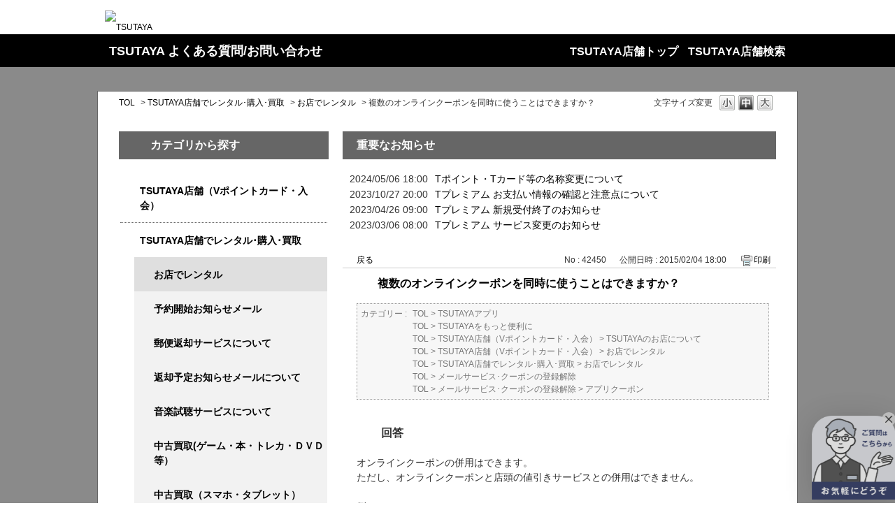

--- FILE ---
content_type: text/html; charset=utf-8
request_url: https://ssl.help.tsite.jp/faq/show/42450?back=front%2Fcategory%3Ashow&category_id=4063&page=2&site_domain=qa-store&sort=sort_access&sort_order=asc
body_size: 6502
content:
<!DOCTYPE html PUBLIC "-//W3C//DTD XHTML 1.0 Transitional//EN" "http://www.w3.org/TR/xhtml1/DTD/xhtml1-transitional.dtd">
<html xmlns="http://www.w3.org/1999/xhtml" lang="ja" xml:lang="ja">
  <head>
 <meta http-equiv="content-type" content="text/html; charset=UTF-8" />
    <meta http-equiv="X-UA-Compatible" content="IE=edge,chrome=1" />
    <meta http-equiv="Pragma" content="no-cache"/>
    <meta http-equiv="Cache-Control" content="no-cache"/>
    <meta http-equiv="Expires" content="0"/>
    <meta name="description" content="



オンラインクーポンの併用はできます。

ただし、オンラインクーポンと店頭の値引きサービスとの併用はできません。



例)

・コミックレンタル5冊無料オンラインクーポンと、CD2枚半額オンラ" />
    <meta name="keywords" content="お店でレンタル,TSUTAYA店舗でレンタル･購入･買取,ツタヤよくある質問,TSUTAYAよくある質問,TSUTAYA,蔦屋,ツタヤ,TSUTAYA　問い合わせ,TSUTAYA　問合せ,蔦屋　問い合わせ,蔦屋　問合せ,ツタヤ　問い合わせ,ツタヤ　問合せ,TSUTAYA　質問,蔦屋　質問,ツタヤ　質問,TSUTAYA　電話,蔦屋　電話,ツタヤ　電話,TSUTAYA　質問,蔦屋　質問,ツタヤ　質問,TSUTAYA問い合わせ,TSUTAYA問合せ" />
    <meta name="csrf-param" content="authenticity_token" />
<meta name="csrf-token" content="3TeiYgkmq7SJ9DW4FVBmiAN9SvoZW3onTATuPsNir-gjYvbK6CgClDACyJ6qP8PBu6pPOTSUFUV6mLJMy4vFsw" />
    <script src="/assets/application_front_pc-70829ab258f817609cf7b092652328b6cc107d834757186420ba06bcb3c507c9.js"></script>
<script src="/assets/calendar/calendar-ja-da58e63df1424289368016b5077d61a523d45dd27a7d717739d0dbc63fa6a683.js"></script>
<script>jQuery.migrateMute = true;</script>
<script src="/assets/jquery-migrate-3.3.2.min-dbdd70f5d90839a3040d1cbe135a53ce8f7088aa7543656e7adf9591fa3782aa.js"></script>
<link rel="stylesheet" href="/assets/application_front_pc-7cab32363d9fbcfee4c18a6add9fe66228e2561d6fe655ed3c9a039bf433fbd8.css" media="all" />
<link href="/stylesheets/style.css?RaJZzCwEb45HjZ4BgW9OxQEE2su2PwNn5kYHphwJZvC79w1kzQrGrv57Yyc-AOuMudPfCJvwbAXQ2lvUFOAMqw" media="all" rel="stylesheet" type="text/css" />
<link rel="stylesheet" href="https://ssl.help.tsite.jp/css/style.css?site_id=-1" media="all" />
<link rel="stylesheet" href="https://ssl.help.tsite.jp/css/style.css?site_id=7" media="all" />

    
    <title>複数のオンラインクーポンを同時に使うことはできますか？ | よくある質問 / お問い合わせ - 蔦屋書店 / TSUTAYA / TSUTAYA online</title>
    
  </head>
  <body class="lang_size_medium" id="faq_show">
    
    <a name="top"></a>
    <div id="okw_wrapper">
<!--DTM code-->
<script src="//assets.adobedtm.com/40defd2cdf45659cd32357d7ba8e987a7d4d2e3b/satelliteLib-c114bcfc19b0893b7aa2dca01e914c7aa01598d0.js"></script>
<!--/DTM code-->
<div id="cosmo_header">
<!-- COSMO COMMON - HEADER(PC) -->
<div class="pc_cosmo_header">
<div class="header-contents">
<p class="header-logo"><a href="http://tsutaya.tsite.jp/?sc_ext=qa_store_header"><img src="/usr/file/attachment/csm_logo_tsutaya.png" alt="TSUTAYA"></a></p>
<!-- /header-contents --></div>
<!-- /pc_cosmo_header --></div>

<!-- COSMO COMMON - GLOBALNAV(PC) -->
<div class="pc_cosmo_globalnav">
<div class="globalnav-contents">
<div class="globalnav-menu">
<div class="globalnav-title"><a href="https://ssl.help.tsite.jp/?site_domain=qa-store">TSUTAYA よくある質問/お問い合わせ</a></div>
<div class="globalnav-sub">
<ul>
<li><a href="https://tsutaya.tsite.jp/?sc_ext=qa_store_header">TSUTAYA店舗トップ</a></li>
<li><a href="https://store-tsutaya.tsite.jp/?sc_ext=qa_store_header">TSUTAYA店舗検索</a></li>

</ul>
<!-- /globalnav-sub --></div>

<!-- /globalnav-menu --></div>
<!-- /globalnav-contents --></div>
<!-- /pc_cosmo_globalnav --></div>
<!-- /cosmo_header --></div>


      <div id="okw_contents">
        <div id="okw_contents_base">
          <div id="okw_contents_inner" class="clearfix">
            <div id="okw_sub_header" class="clearfix">
              <div id="login_user_name"></div>
              <ul id="fontCol" class="flo_r">
                  <li class="okw_txt">文字サイズ変更</li>
  <li class="fntSml fntSml_ja">
    <a update_flash_color="#d4e0e8" data-remote="true" href="/front/font_size?font_type=small&amp;site_domain=qa-store">S</a>
  </li>
  <li class="fntMidOn fntMidOn_ja">
    <a update_flash_color="#d4e0e8" data-remote="true" href="/front/font_size?font_type=middle&amp;site_domain=qa-store">M</a>
  </li>
  <li class="fntBig fntBig_ja">
    <a update_flash_color="#d4e0e8" data-remote="true" href="/front/font_size?font_type=large&amp;site_domain=qa-store">L</a>
  </li>

              </ul>
              <ul class="okw_bread">
  <li class="okw_bread_list"><a href="/category/show/885?site_domain=qa-store">TOL</a><span>&nbsp;&gt;&nbsp;</span><a href="/category/show/4054?site_domain=qa-store">TSUTAYA店舗でレンタル･購入･買取</a><span>&nbsp;&gt;&nbsp;</span><a href="/category/show/4063?site_domain=qa-store">お店でレンタル</a><span>&nbsp;&gt;&nbsp;</span><span>複数のオンラインクーポンを同時に使うことはできますか？</span></li>
</ul>
            
            </div>
            
<div id="okw_side" class="flo_l"><div class="colArea clearfix"><div class="oneCol okw_parts_usr_312"><div class="ttl_col"><h2 class="ttl_bg"><span class="icocate_tree">カテゴリから探す</span></h2></div></div><div class="oneCol okw_parts_category_tree"><div id="category_tree" class="category_tree">
  <div class="ttl_col"><h2 class="ttl_bg"><span class="icocate_tree">TOL</span></h2></div>
  
  
  
  <ul id="tree_885" class="category_level_0">
    
  
  <li id="tree_icon_4047" class="category_close">
    <div class="category_on cate_pull_inert_bg">
      <a class="pm_icon flo_l" child_url="/category/tree_open/4047?node=1&amp;site_domain=qa-store&amp;tag_id=tree_icon_4047" js_effect_time="500" self_tag_id="tree_icon_4047" tree_open="true" href="/category/show/4047?site_domain=qa-store">/category/show/4047?site_domain=qa-store</a><a href="/category/show/4047?site_domain=qa-store">TSUTAYA店舗（Vポイントカード・入会）</a>
    </div>
    
  </li>

  
  <li id="tree_icon_4054" class="category_open">
    <div class="category_on cate_pull_inert_bg">
      <a class="pm_icon flo_l" child_url="#" js_effect_time="500" self_tag_id="tree_icon_4054" tree_open="true" href="/category/show/4054?site_domain=qa-store">/category/show/4054?site_domain=qa-store</a><a href="/category/show/4054?site_domain=qa-store">TSUTAYA店舗でレンタル･購入･買取</a>
    </div>
    
  <ul id="tree_4054" class="category_level_1">
    
  
  <li id="tree_icon_4063" >
    <div class="category_none category_select cate_pull_inert_bg">
      <a href="/category/show/4063?site_domain=qa-store">お店でレンタル</a>
    </div>
    
  </li>

  
  <li id="tree_icon_4073" >
    <div class="category_none cate_pull_inert_bg">
      <a href="/category/show/4073?site_domain=qa-store">予約開始お知らせメール</a>
    </div>
    
  </li>

  
  <li id="tree_icon_4072" >
    <div class="category_none cate_pull_inert_bg">
      <a href="/category/show/4072?site_domain=qa-store">郵便返却サービスについて</a>
    </div>
    
  </li>

  
  <li id="tree_icon_4071" >
    <div class="category_none cate_pull_inert_bg">
      <a href="/category/show/4071?site_domain=qa-store">返却予定お知らせメールについて</a>
    </div>
    
  </li>

  
  <li id="tree_icon_4068" >
    <div class="category_none cate_pull_inert_bg">
      <a href="/category/show/4068?site_domain=qa-store">音楽試聴サービスについて</a>
    </div>
    
  </li>

  
  <li id="tree_icon_4069" >
    <div class="category_none cate_pull_inert_bg">
      <a href="/category/show/4069?site_domain=qa-store">中古買取(ゲーム・本・トレカ・ＤＶＤ等）</a>
    </div>
    
  </li>

  
  <li id="tree_icon_4070" >
    <div class="category_none cate_pull_inert_bg">
      <a href="/category/show/4070?site_domain=qa-store">中古買取（スマホ・タブレット）</a>
    </div>
    
  </li>

  
  <li id="tree_icon_4065" class="category_close">
    <div class="category_on cate_pull_inert_bg">
      <a class="pm_icon flo_l" child_url="/category/tree_open/4065?node=2&amp;site_domain=qa-store&amp;tag_id=tree_icon_4065" js_effect_time="500" self_tag_id="tree_icon_4065" tree_open="true" href="/category/show/4065?site_domain=qa-store">/category/show/4065?site_domain=qa-store</a><a href="/category/show/4065?site_domain=qa-store">リクエストお取り寄せサービスについて</a>
    </div>
    
  </li>

  
  <li id="tree_icon_4056" class="category_close">
    <div class="category_on cate_pull_inert_bg">
      <a class="pm_icon flo_l" child_url="/category/tree_open/4056?node=2&amp;site_domain=qa-store&amp;tag_id=tree_icon_4056" js_effect_time="500" self_tag_id="tree_icon_4056" tree_open="true" href="/category/show/4056?site_domain=qa-store">/category/show/4056?site_domain=qa-store</a><a href="/category/show/4056?site_domain=qa-store">エンタメプリペイドカード</a>
    </div>
    
  </li>

  
  <li id="tree_icon_4064" >
    <div class="category_none cate_pull_inert_bg">
      <a href="/category/show/4064?site_domain=qa-store">その他（購入）</a>
    </div>
    
  </li>

  </ul>




  </li>

  
  <li id="tree_icon_4031" class="category_close">
    <div class="category_on cate_pull_inert_bg">
      <a class="pm_icon flo_l" child_url="/category/tree_open/4031?node=1&amp;site_domain=qa-store&amp;tag_id=tree_icon_4031" js_effect_time="500" self_tag_id="tree_icon_4031" tree_open="true" href="/category/show/4031?site_domain=qa-store">/category/show/4031?site_domain=qa-store</a><a href="/category/show/4031?site_domain=qa-store">TSUTAYAプレミアム/DVD定額</a>
    </div>
    
  </li>

  
  <li id="tree_icon_5923" class="category_close">
    <div class="category_on cate_pull_inert_bg">
      <a class="pm_icon flo_l" child_url="/category/tree_open/5923?node=1&amp;site_domain=qa-store&amp;tag_id=tree_icon_5923" js_effect_time="500" self_tag_id="tree_icon_5923" tree_open="true" href="/category/show/5923?site_domain=qa-store">/category/show/5923?site_domain=qa-store</a><a href="/category/show/5923?site_domain=qa-store">TSUTAYAプレミアム動画配信サービス（U-NEXT）</a>
    </div>
    
  </li>

  
  <li id="tree_icon_4019" class="category_close">
    <div class="category_on cate_pull_inert_bg">
      <a class="pm_icon flo_l" child_url="/category/tree_open/4019?node=1&amp;site_domain=qa-store&amp;tag_id=tree_icon_4019" js_effect_time="500" self_tag_id="tree_icon_4019" tree_open="true" href="/category/show/4019?site_domain=qa-store">/category/show/4019?site_domain=qa-store</a><a href="/category/show/4019?site_domain=qa-store">TSUTAYAアプリ</a>
    </div>
    
  </li>

  
  <li id="tree_icon_4010" class="category_close">
    <div class="category_on cate_pull_inert_bg">
      <a class="pm_icon flo_l" child_url="/category/tree_open/4010?node=1&amp;site_domain=qa-store&amp;tag_id=tree_icon_4010" js_effect_time="500" self_tag_id="tree_icon_4010" tree_open="true" href="/category/show/4010?site_domain=qa-store">/category/show/4010?site_domain=qa-store</a><a href="/category/show/4010?site_domain=qa-store">TSUTAYA onlineサービス</a>
    </div>
    
  </li>

  
  <li id="tree_icon_4080" class="category_close">
    <div class="category_on cate_pull_inert_bg">
      <a class="pm_icon flo_l" child_url="/category/tree_open/4080?node=1&amp;site_domain=qa-store&amp;tag_id=tree_icon_4080" js_effect_time="500" self_tag_id="tree_icon_4080" tree_open="true" href="/category/show/4080?site_domain=qa-store">/category/show/4080?site_domain=qa-store</a><a href="/category/show/4080?site_domain=qa-store">メールサービス･クーポンの登録解除</a>
    </div>
    
  </li>

  
  <li id="tree_icon_5877" class="category_close">
    <div class="category_on cate_pull_inert_bg">
      <a class="pm_icon flo_l" child_url="/category/tree_open/5877?node=1&amp;site_domain=qa-store&amp;tag_id=tree_icon_5877" js_effect_time="500" self_tag_id="tree_icon_5877" tree_open="true" href="/category/show/5877?site_domain=qa-store">/category/show/5877?site_domain=qa-store</a><a href="/category/show/5877?site_domain=qa-store">SHARE LOUNGE(シェアラウンジ)</a>
    </div>
    
  </li>

  
  <li id="tree_icon_4074" class="category_close">
    <div class="category_on cate_pull_inert_bg">
      <a class="pm_icon flo_l" child_url="/category/tree_open/4074?node=1&amp;site_domain=qa-store&amp;tag_id=tree_icon_4074" js_effect_time="500" self_tag_id="tree_icon_4074" tree_open="true" href="/category/show/4074?site_domain=qa-store">/category/show/4074?site_domain=qa-store</a><a href="/category/show/4074?site_domain=qa-store">Vポイント</a>
    </div>
    
  </li>

  
  <li id="tree_icon_4079" >
    <div class="category_none cate_pull_inert_bg">
      <a href="/category/show/4079?site_domain=qa-store">Vマネー</a>
    </div>
    
  </li>

  
  <li id="tree_icon_4086" class="category_close">
    <div class="category_on cate_pull_inert_bg">
      <a class="pm_icon flo_l" child_url="/category/tree_open/4086?node=1&amp;site_domain=qa-store&amp;tag_id=tree_icon_4086" js_effect_time="500" self_tag_id="tree_icon_4086" tree_open="true" href="/category/show/4086?site_domain=qa-store">/category/show/4086?site_domain=qa-store</a><a href="/category/show/4086?site_domain=qa-store">店舗や商品を検索する</a>
    </div>
    
  </li>

  
  <li id="tree_icon_4024" class="category_close">
    <div class="category_on cate_pull_inert_bg">
      <a class="pm_icon flo_l" child_url="/category/tree_open/4024?node=1&amp;site_domain=qa-store&amp;tag_id=tree_icon_4024" js_effect_time="500" self_tag_id="tree_icon_4024" tree_open="true" href="/category/show/4024?site_domain=qa-store">/category/show/4024?site_domain=qa-store</a><a href="/category/show/4024?site_domain=qa-store">TSUTAYAをもっと便利に</a>
    </div>
    
  </li>

  
  <li id="tree_icon_5913" >
    <div class="category_none cate_pull_inert_bg">
      <a href="/category/show/5913?site_domain=qa-store">Air Stick（販売終了）</a>
    </div>
    
  </li>

  </ul>









</div>
</div><div class="oneCol okw_parts_usr_341"><div class="btn_query_area">

<div class="btn_query"><a href="https://ssl.help.tsite.jp/faq/show/43681?site_domain=qa-store">ご意見・ご要望</a></div>
<div class="btn_query"><a href="https://ssl.help.tsite.jp/faq/show/74359?site_domain=qa-store">お問い合わせ</a></div>
<div class="btn_query"><a href="https://store-tsutaya.tsite.jp/store_service/list/usersvoice.html">お客様の声への取り組み</a></div>
</div>
</div><div class="oneCol okw_parts_usr_267"><script language="JavaScript" type="text/JavaScript">
<!--

var userAgent = window.navigator.userAgent.toLowerCase();
if (userAgent.indexOf('msie') != -1) {
  document.onkeydown = MyKeydown;
}

function MyKeydown() {
  if (event.keyCode == 116) {
    //alert("[F5] キーでのページの更新を抑制しています。");
    event.keyCode = 0;
    return false;
  }
}

//-->
</script></div><div class="oneCol okw_parts_usr_375"><script type="text/javascript" src="/usr/file/attachment/panel.js"></script>
</div></div></div><div id="okw_center" class="okw_side flo_r"><div class="colArea clearfix"><div class="oneCol okw_parts_info_and_news"><div class="ttl_col"><h2 class="ttl_bg"><span class="icoInf">重要なお知らせ</span></h2></div>
  <ul class="newsList" id="info_and_news_list">
      <li>
    <span class="datetime">2024/05/06 18:00</span>
    <span class="infoTxt">
      <a title="Tポイント・Tカード等の名称変更について" href="/info_and_news/show/320?site_domain=qa-store">Tポイント・Tカード等の名称変更について</a>
    </span>
  </li>
  <li>
    <span class="datetime">2023/10/27 20:00</span>
    <span class="infoTxt">
      <a title="Tプレミアム お支払い情報の確認と注意点について" href="/info_and_news/show/285?site_domain=qa-store">Tプレミアム お支払い情報の確認と注意点について</a>
    </span>
  </li>
  <li>
    <span class="datetime">2023/04/26 09:00</span>
    <span class="infoTxt">
      <a title="Tプレミアム 新規受付終了のお知らせ" href="/info_and_news/show/271?site_domain=qa-store">Tプレミアム 新規受付終了のお知らせ</a>
    </span>
  </li>
  <li>
    <span class="datetime">2023/03/06 08:00</span>
    <span class="infoTxt">
      <a title="Tプレミアム サービス変更のお知らせ" href="/info_and_news/show/264?site_domain=qa-store">Tプレミアム サービス変更のお知らせ</a>
    </span>
  </li>
  

  </ul>
</div></div><div class="colArea clearfix"><div class="oneCol okw_main_faq">    <!-- FAQ_CONTENTS_AREA -->
    <div class="faq_qstInf_col clearfix">
    <ul class="siteLink">
        <li class="preLink">
            <a title="戻る" href="/category/show/4063?page=2&amp;site_domain=qa-store&amp;sort=sort_access&amp;sort_order=asc">戻る</a>
        </li>
    </ul>
  <ul class="faq_dateNo flo_r">
    <li class="faq_no">No&nbsp;:&nbsp;42450</li>
      <li class="faq_date">公開日時&nbsp;:&nbsp;2015/02/04 18:00</li>
        <li class="faq_print">
          <span class="icoPrint">
              <a target="_blank" href="/print/faq/42450?category_id=4063&amp;site_domain=qa-store">印刷</a>
          </span>
        </li>
  </ul>
</div>
<span class="mark_area"></span>

<script type='text/javascript'>
    //<![CDATA[
    $(function() {
        $("#faq_tag_search_return_button").click(function () {
            const keywordTagsJ = JSON.stringify()
            const faqId = `${}`
            faq_popup_close_log(keywordTagsJ, faqId);
            window.close();
            return false;
        });
    });
    //]]>
</script>

<h2 class="faq_qstCont_ttl"><span class="icoQ">複数のオンラインクーポンを同時に使うことはできますか？</span></h2>
<div class="faq_qstCont_col">
  <dl class="faq_cate_col clearfix">
    <dt>カテゴリー&nbsp;:&nbsp;</dt>
    <dd>
      <ul>
          <li class="clearfix">
            <a href="/category/show/885?site_domain=qa-store">TOL</a><span>&nbsp;&gt;&nbsp;</span><a href="/category/show/4019?site_domain=qa-store">TSUTAYAアプリ</a>
          </li>
          <li class="clearfix">
            <a href="/category/show/885?site_domain=qa-store">TOL</a><span>&nbsp;&gt;&nbsp;</span><a href="/category/show/4024?site_domain=qa-store">TSUTAYAをもっと便利に</a>
          </li>
          <li class="clearfix">
            <a href="/category/show/885?site_domain=qa-store">TOL</a><span>&nbsp;&gt;&nbsp;</span><a href="/category/show/4047?site_domain=qa-store">TSUTAYA店舗（Vポイントカード・入会）</a><span>&nbsp;&gt;&nbsp;</span><a href="/category/show/4048?site_domain=qa-store">TSUTAYAのお店について</a>
          </li>
          <li class="clearfix">
            <a href="/category/show/885?site_domain=qa-store">TOL</a><span>&nbsp;&gt;&nbsp;</span><a href="/category/show/4047?site_domain=qa-store">TSUTAYA店舗（Vポイントカード・入会）</a><span>&nbsp;&gt;&nbsp;</span><a href="/category/show/4051?site_domain=qa-store">お店でレンタル</a>
          </li>
          <li class="clearfix">
            <a href="/category/show/885?site_domain=qa-store">TOL</a><span>&nbsp;&gt;&nbsp;</span><a href="/category/show/4054?site_domain=qa-store">TSUTAYA店舗でレンタル･購入･買取</a><span>&nbsp;&gt;&nbsp;</span><a href="/category/show/4063?site_domain=qa-store">お店でレンタル</a>
          </li>
          <li class="clearfix">
            <a href="/category/show/885?site_domain=qa-store">TOL</a><span>&nbsp;&gt;&nbsp;</span><a href="/category/show/4080?site_domain=qa-store">メールサービス･クーポンの登録解除</a>
          </li>
          <li class="clearfix">
            <a href="/category/show/885?site_domain=qa-store">TOL</a><span>&nbsp;&gt;&nbsp;</span><a href="/category/show/4080?site_domain=qa-store">メールサービス･クーポンの登録解除</a><span>&nbsp;&gt;&nbsp;</span><a href="/category/show/4081?site_domain=qa-store">アプリクーポン</a>
          </li>
      </ul>
    </dd>
  </dl>
</div>
<h2 class="faq_ans_bor faq_ans_ttl">
    <span class="icoA">回答</span>
</h2>
<div class="faq_ans_col">
  <div id="faq_answer_contents" class="faq_ansCont_txt clearfix">
    <div>

<div>

<div>オンラインクーポンの併用はできます。<br/>

ただし、オンラインクーポンと店頭の値引きサービスとの併用はできません。</div>

<div><br/>

例)<br/>

・コミックレンタル5冊無料オンラインクーポンと、CD2枚半額オンラインクーポン：併用できます。<br/>

・店頭の100円レンタル値引きサービスと、半額オンラインクーポン：併用できません。</div>

</div>

</div>

<p>&nbsp;</p>


  </div>
  
</div>

<script type="text/javascript">
$(function() {
  function resetFaqCountFlag() {
    window.__faq_countup_sent__ = false;
  }

  function countUpOnce() {
    // すでに送信済みならスキップ
    if (window.__faq_countup_sent__) return;
    window.__faq_countup_sent__ = true;

    fetch("/faq/countup?site_domain=qa-store", {
      method: "POST",
      headers: {
        "Content-Type": "application/json",
        "X-CSRF-Token": $('meta[name=csrf-token]').attr('content'),
        "X-Requested-With": "XMLHttpRequest"
      },
      body: JSON.stringify({
        faq_id: "42450",
        category_id: "4063"
      })
    });
  }

  countUpOnce();

  // PC タグ検索 個別のモーダルを閉じる場合
  $("#faq_show .faq_tag_search_return_button").on("click", function() {
    resetFaqCountFlag();
  });
  // PC タグ検索 全てのモーダルを閉じる場合
  $("#faq_show .faq_tag_search_close_button").on("click", function() {
    resetFaqCountFlag();
  });

  // スマホ タグ検索
  $('.faq_tag_modal_close_btn').on("click", function() {
    resetFaqCountFlag();
  });

  // PC スーパーアシスタント Colorboxモーダルを閉じる場合
  $(document).on("cbox_closed", function() {
    resetFaqCountFlag();
  });

  // スマホ スーパーアシスタント FAQ詳細から戻る場合
  $("#toggle_preview_faq").on("click", function() {
    resetFaqCountFlag();
  });
});
</script>


    <!-- /FAQ_CONTENTS_AREA -->


</div></div><div class="colArea clearfix"><div class="oneCol okw_parts_enquete">  <div class="okw_enquete_area">
    <h2 class="questioner_ttl" id="enquete_form_message">　この回答により問題は解決できましたか？<br />
　アンケートにご協力ください。</h2>
    <div class="questioner_col">
      <form id="enquete_form" update_flash_color="#d4e0e8" action="/faq/new_faq_enquete_value?site_domain=qa-store" accept-charset="UTF-8" data-remote="true" method="post"><input type="hidden" name="authenticity_token" value="ug06jmAs_UQOoWgwTtYRfcr6U5lFExS2q3v5MSU0yPBRXf1pRavVp9gn3nLhNUyMw9yjbnPVZTvBkFH-KqeexA" autocomplete="off" />
        <ul class="faq_form_list">
          <input value="42450" autocomplete="off" type="hidden" name="faq_enquete_value[faq_id]" id="faq_enquete_value_faq_id" />
          <input value="4063" autocomplete="off" type="hidden" name="faq_enquete_value[category_id]" id="faq_enquete_value_category_id" />
          
            <li>
                  <input type="radio" value="7" checked="checked" name="faq_enquete_value[enquete_id]" id="faq_enquete_value_enquete_id_7" />
              <label for="faq_enquete_value_enquete_id_7">解決できた</label>
            </li>
            <li>
                  <input type="radio" value="9" name="faq_enquete_value[enquete_id]" id="faq_enquete_value_enquete_id_9" />
              <label for="faq_enquete_value_enquete_id_9">解決したが納得できない</label>
            </li>
            <li>
                  <input type="radio" value="8" name="faq_enquete_value[enquete_id]" id="faq_enquete_value_enquete_id_8" />
              <label for="faq_enquete_value_enquete_id_8">解決しない</label>
            </li>
        </ul>
          <div class="questioner_txt_col">
            <span class="questioner_sub_msg">　評価理由を教えてください。（空欄可）</span>
                <textarea cols="70" rows="2" class="questioner_txt" name="faq_enquete_value[comment]" id="faq_enquete_value_comment">
</textarea>
            <span class="questioner_description">　こちらに質問を入力いただいても回答できません。</span>
          </div>
        <div class="questioner_submit_btn">
          <input type="submit" name="commit" value="送信する" id="enquete_form_button" class="questioner_btn" />
        </div>
<input type="hidden" name="site_domain" value="qa-store" /></form>    </div>
  </div>

</div></div><div class="colArea clearfix"><div class="oneCol okw_parts_faq_relations">  <span class="spinner"></span>

  <script type="text/javascript">
      $.ajax({
          type: 'GET',
          url: '/custom_part/faq_relations?category_id=4063&id=42450&site_domain=qa-store&split=false',
          dataType: 'html',
          success: function(data) {
              $('.okw_parts_faq_relations').html(data)
          }
      });
  </script>
</div></div><p class="topLink"><a href="#top">ページ上部を表示する</a></p></div>
<script type="text/javascript">
$(function() {
  function resetFaqCountFlag() {
    window.__faq_countup_sent__ = false;
  }

  function countUpOnce() {
    // すでに送信済みならスキップ
    if (window.__faq_countup_sent__) return;
    window.__faq_countup_sent__ = true;

    fetch("/faq/countup?site_domain=qa-store", {
      method: "POST",
      headers: {
        "Content-Type": "application/json",
        "X-CSRF-Token": $('meta[name=csrf-token]').attr('content'),
        "X-Requested-With": "XMLHttpRequest"
      },
      body: JSON.stringify({
        faq_id: "42450",
        category_id: "4063"
      })
    });
  }

  countUpOnce();

  // PC タグ検索 個別のモーダルを閉じる場合
  $("#faq_show .faq_tag_search_return_button").on("click", function() {
    resetFaqCountFlag();
  });
  // PC タグ検索 全てのモーダルを閉じる場合
  $("#faq_show .faq_tag_search_close_button").on("click", function() {
    resetFaqCountFlag();
  });

  // スマホ タグ検索
  $('.faq_tag_modal_close_btn').on("click", function() {
    resetFaqCountFlag();
  });

  // PC スーパーアシスタント Colorboxモーダルを閉じる場合
  $(document).on("cbox_closed", function() {
    resetFaqCountFlag();
  });

  // スマホ スーパーアシスタント FAQ詳細から戻る場合
  $("#toggle_preview_faq").on("click", function() {
    resetFaqCountFlag();
  });
});
</script>


          </div>
        </div>
      </div>
<div id="cosmo_footer"><div class="pc_cosmo_footer">
<script type="text/javascript" src="/usr/file/attachment/pc_footer_navi.js"></script>
<div class="cosmo_footer-lnavi">
<div class="cosmo_footer-lnavi_in">
<ul class="cosmo_footer-lnavi_left">
<li><a href="https://privacy.cccmkhd.co.jp/terms/member/">V会員規約</a></li>
<li><a href="https://store-tsutaya.tsite.jp/support/term.html">TSUTAYA onlineサービス利用規約(V会員版) </a></li>
<li><a href="https://www.ccc.co.jp/customer_management/privacy/index.html">個人情報の取り扱い</a></li>
<li><a href="https://www.ccc.co.jp/customer_management/privacy/index.html">個人情報保護方針</a></li>
<li><a href="https://www.ccc.co.jp/company/profile/">会社概要</a></li>
</ul>
</div>
</div>
<div class="cosmo_footer-body"><div class="cosmo_footer-body_in"><p class="copyright">（C）Culture Convenience Club Co.,Ltd.｜（C）Culture Experience Co.,Ltd.</p></div></div>
</div>
</div>

<!--SC vars-->
<script language="JavaScript">
var _sc = _sc || {};
</script>
<!--/SC vars—>

<!--SC code-->
<script src="//qa-top.tsite.jp/usr/file/attachment/aa_qa.js" type="text/javascript"></script>
<!--/SC code-->
<!--DTM fire-->
<script type="text/javascript">_satellite.pageBottom();</script>
<!--/DTM fire-->
<script>
try {
  var topcate = $(".okw_bread a:first").attr("href");
  topcate = topcate.replace("show","search");
  $("#keyword_form").attr("action",topcate);
}
catch(e){}
</script>

<!-- chat -->
<script>window.aimWidgetInitialConfigs={projectId:"Pc1ht7a8ovl9k487ick60",tenantId:"tsutaya-online-y05i4",tenantName:"tsutaya-online",type:"floating",forceSupportAs:""};</script><script src="https://w.ai-messenger-static.app/aim.js"></script>
<!-- /chat -->

      <div id="okw_footer_default" class="clearfix">
        <p id="okw_logo_footer" class="flo_r logo_footer">
          <a href="https://aisaas.pkshatech.com/faq/" target="_blank">PKSHA FAQ logo</a>
        </p>
      </div>
    </div>


  </body>
</html>


--- FILE ---
content_type: text/html; charset=utf-8
request_url: https://ssl.help.tsite.jp/custom_part/faq_relations?category_id=4063&id=42450&site_domain=qa-store&split=false
body_size: 361
content:
    <div class="ttl_col"><h2 class="ttl_bg"><span class="icoFaq">関連する質問</span></h2></div>
    <ul class="faq_relate_list">
        <li class="faq_list_bg1 Q_sml">
          <a title="クーポンはどのくらい割引になりますか" href="/faq/show/42451?category_id=4063&amp;site_domain=qa-store">クーポンはどのくらい割引になりますか</a>
        </li>
        <li class="faq_list_bg2 Q_sml">
          <a title="セルフレジでクーポンは使えますか？" href="/faq/show/43358?category_id=4063&amp;site_domain=qa-store">セルフレジでクーポンは使えますか？</a>
        </li>
        <li class="faq_list_bg1 Q_sml">
          <a title="シニア（60歳以上）向けのレンタル割引サービスはありますか" href="/faq/show/27267?category_id=4063&amp;site_domain=qa-store">シニア（60歳以上）向けのレンタル割引サービスはありますか</a>
        </li>
        <li class="faq_list_bg2 Q_sml">
          <a title="TSUTAYAプレミアムNEXT、TSUTAYA DVD定額、TSUTAYAプレミアム、TSUTAYAコミック定額、TSUTAYAプレミアムコミック＋、DVD定額コミック＋を利用していると郵便返却は無料で利用できますか？" href="/faq/show/33197?category_id=4063&amp;site_domain=qa-store">TSUTAYAプレミアムNEXT、TSUTAYA DVD定額、TSUTAYAプレミアム、TSUTAYAコミック定額、TSUTAYAプレミアムコミック＋、DVD定額コミック＋を利用していると郵便返...</a>
        </li>
        <li class="faq_list_bg1 Q_sml">
          <a title="レンタルしたCD/DVDが再生できない（画像不良・音声不良）" href="/faq/show/43285?category_id=4063&amp;site_domain=qa-store">レンタルしたCD/DVDが再生できない（画像不良・音声不良）</a>
        </li>
    </ul>

